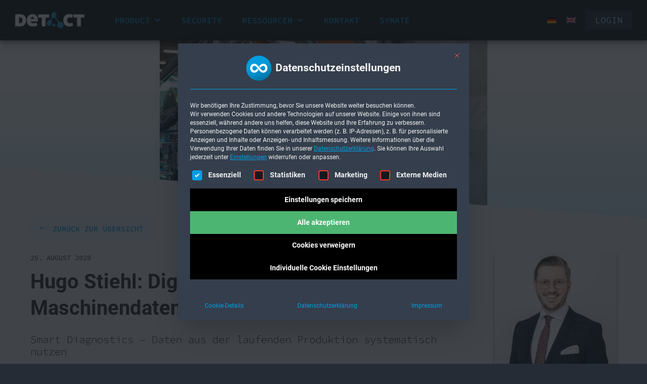

--- FILE ---
content_type: text/css
request_url: https://www.detact.com/wp-content/cache/asset-cleanup/css/item/symate-child__style-css-vf06298c68553cc5b7bbaa00c8b2cda56c15ad31b.css?x59797
body_size: 1708
content:
/*!/wp-content/themes/Symate-Child/style.css*/@font-face{font-family:"Roboto";font-style:normal;font-weight:300;src:local(""),url(/wp-content/themes/Symate-Child/../Symate-Child/assets/fonts/roboto-v29-latin-300.woff2) format("woff2"),url(/wp-content/themes/Symate-Child/../Symate-Child/assets/fonts/roboto-v29-latin-300.woff) format("woff")}@font-face{font-family:"Roboto";font-style:normal;font-weight:100;src:local(""),url(/wp-content/themes/Symate-Child/../Symate-Child/assets/fonts/roboto-v29-latin-100.woff2) format("woff2"),url(/wp-content/themes/Symate-Child/../Symate-Child/assets/fonts/roboto-v29-latin-100.woff) format("woff")}@font-face{font-family:"Roboto";font-style:italic;font-weight:300;src:local(""),url(/wp-content/themes/Symate-Child/../Symate-Child/assets/fonts/roboto-v29-latin-300italic.woff2) format("woff2"),url(/wp-content/themes/Symate-Child/../Symate-Child/assets/fonts/roboto-v29-latin-300italic.woff) format("woff")}@font-face{font-family:"Roboto";font-style:normal;font-weight:400;src:local(""),url(/wp-content/themes/Symate-Child/../Symate-Child/assets/fonts/roboto-v29-latin-regular.woff2) format("woff2"),url(/wp-content/themes/Symate-Child/../Symate-Child/assets/fonts/roboto-v29-latin-regular.woff) format("woff")}@font-face{font-family:"Roboto";font-style:italic;font-weight:400;src:local(""),url(/wp-content/themes/Symate-Child/../Symate-Child/assets/fonts/roboto-v29-latin-italic.woff2) format("woff2"),url(/wp-content/themes/Symate-Child/../Symate-Child/assets/fonts/roboto-v29-latin-italic.woff) format("woff")}@font-face{font-family:"Roboto";font-style:normal;font-weight:500;src:local(""),url(/wp-content/themes/Symate-Child/../Symate-Child/assets/fonts/roboto-v29-latin-500.woff2) format("woff2"),url(/wp-content/themes/Symate-Child/../Symate-Child/assets/fonts/roboto-v29-latin-500.woff) format("woff")}@font-face{font-family:"Roboto";font-style:italic;font-weight:500;src:local(""),url(/wp-content/themes/Symate-Child/../Symate-Child/assets/fonts/roboto-v29-latin-500italic.woff2) format("woff2"),url(/wp-content/themes/Symate-Child/../Symate-Child/assets/fonts/roboto-v29-latin-500italic.woff) format("woff")}@font-face{font-family:"Roboto";font-style:normal;font-weight:700;src:local(""),url(/wp-content/themes/Symate-Child/../Symate-Child/assets/fonts/roboto-v29-latin-700.woff2) format("woff2"),url(/wp-content/themes/Symate-Child/../Symate-Child/assets/fonts/roboto-v29-latin-700.woff) format("woff")}@font-face{font-family:"Roboto";font-style:normal;font-weight:900;src:local(""),url(/wp-content/themes/Symate-Child/../Symate-Child/assets/fonts/roboto-v29-latin-900.woff2) format("woff2"),url(/wp-content/themes/Symate-Child/../Symate-Child/assets/fonts/roboto-v29-latin-900.woff) format("woff")}@font-face{font-family:"Source Code Pro";font-style:normal;font-weight:300;src:local(""),url(/wp-content/themes/Symate-Child/../Symate-Child/assets/fonts/source-code-pro-v18-latin-300.woff2) format("woff2"),url(/wp-content/themes/Symate-Child/../Symate-Child/assets/fonts/source-code-pro-v18-latin-300.woff) format("woff")}@font-face{font-family:"Source Code Pro";font-style:normal;font-weight:400;src:local(""),url(/wp-content/themes/Symate-Child/../Symate-Child/assets/fonts/source-code-pro-v18-latin-regular.woff2) format("woff2"),url(/wp-content/themes/Symate-Child/../Symate-Child/assets/fonts/source-code-pro-v18-latin-regular.woff) format("woff")}@font-face{font-family:"Source Code Pro";font-style:normal;font-weight:500;src:local(""),url(/wp-content/themes/Symate-Child/../Symate-Child/assets/fonts/source-code-pro-v18-latin-500.woff2) format("woff2"),url(/wp-content/themes/Symate-Child/../Symate-Child/assets/fonts/source-code-pro-v18-latin-500.woff) format("woff")}@font-face{font-family:"Source Code Pro";font-style:normal;font-weight:600;src:local(""),url(/wp-content/themes/Symate-Child/../Symate-Child/assets/fonts/source-code-pro-v18-latin-600.woff2) format("woff2"),url(/wp-content/themes/Symate-Child/../Symate-Child/assets/fonts/source-code-pro-v18-latin-600.woff) format("woff")}@font-face{font-family:"Source Code Pro";font-style:normal;font-weight:700;src:local(""),url(/wp-content/themes/Symate-Child/../Symate-Child/assets/fonts/source-code-pro-v18-latin-700.woff2) format("woff2"),url(/wp-content/themes/Symate-Child/../Symate-Child/assets/fonts/source-code-pro-v18-latin-700.woff) format("woff")}@font-face{font-family:"Source Code Pro";font-style:normal;font-weight:800;src:local(""),url(/wp-content/themes/Symate-Child/../Symate-Child/assets/fonts/source-code-pro-v18-latin-800.woff2) format("woff2"),url(/wp-content/themes/Symate-Child/../Symate-Child/assets/fonts/source-code-pro-v18-latin-800.woff) format("woff")}@font-face{font-family:"Source Code Pro";font-style:normal;font-weight:900;src:local(""),url(/wp-content/themes/Symate-Child/../Symate-Child/assets/fonts/source-code-pro-v18-latin-900.woff2) format("woff2"),url(/wp-content/themes/Symate-Child/../Symate-Child/assets/fonts/source-code-pro-v18-latin-900.woff) format("woff")}body{min-height:100%;height:-webkit-fill-available!important;font-family:Roboto,sans-serif;font-weight:400;scroll-padding-top:100px}@media screen and (prefers-reduced-motion:reduce){*{animation:none!important;-webkit-animation:none!important}}.et_pb_text_inner ul{padding-left:1.2em!important}header{font-family:Source Code Pro,sans-serif;box-shadow:0 10px 20px rgb(0 0 0 / .19),0 6px 6px rgb(0 0 0 / .23);background:#15191f;display:block;max-width:100%;position:fixed;transition:0.2s;top:0;z-index:999;width:100%}#header{display:flex;align-items:center;height:80px}#header.small{height:50px}header a{color:#099ee3;font-size:18px;font-weight:500}#header nav li{list-style-type:none}.login .wpml-ls-legacy-list-horizontal{float:left;padding:9px}.login .wpml-ls-legacy-list-horizontal a{font-size:unset;font-weight:400}.login .wpml-ls-legacy-list-horizontal a span{display:none}.small-logo{display:none;height:25px}.menu-button{background:none;border:none}.menu-button{display:none}.big-logo{height:32px}.login{position:absolute}p{hyphens:auto;-webkit-hyphens:auto;-moz-hyphens:auto;-ms-hyphens:auto}h1{font-weight:500;line-height:1.3em}h2,h3{font-family:Source Code Pro;line-height:1.2em;font-weight:400}h4{line-height:1.4em;font-weight:500}h1 a,h2 a,h3 a,h4 a,h5 a{color:#099ee3!important}.hero h2{font-family:Source Code Pro,OpenSans,Arial;font-weight:400;text-transform:uppercase;color:#f3f3f4!important;font-size:9vh;font-size:clamp(28px, 0.8rem + 7vw, 81px)!important;line-height:1.2em}.et_pb_header_content_wrapper{margin-bottom:2rem}.single .et_pb_post{padding-bottom:0}.single .et_pb_post{margin-bottom:0}@media screen and (max-width:1000px){a.mobile-logo{display:flex;align-items:center}.mobile-logo img{padding:0 30px}#header{height:80px}.js .menu-button{display:block;color:#fff;font-size:2em}.js .show-menu{position:absolute;right:0;padding:20px}.js .show-menu img{height:20px}.js .small .show-menu{padding:3px 30px}#header nav{text-align:center}.js #header nav{top:80px;height:calc(100vh - 80px);background:#15191f;overflow:hidden;position:absolute;right:-100%;width:100%;transition:all 0.3s ease-out 0s;-webkit-transition:all 0.3s ease-out 0s;-moz-transition:all 0.3s ease-out 0s;-ms-transition:all 0.3s ease-out 0s;-o-transition:all 0.3s ease-out 0s}.js #header nav.smallnav{top:50px;height:calc(100vh - 50px)}.active-menu #header nav{display:flex;flex-direction:column;top:80px;height:calc(100vh - 80px);right:0;overflow-y:scroll;background:#15191f;z-index:999;transition:all 0.3s ease 0s;-webkit-transition:all 0.3s ease 0s;-moz-transition:all 0.3s ease 0s;-ms-transition:all 0.3s ease 0s;-o-transition:all 0.3s ease 0s}.active-menu .menu{margin-top:3em}.active-menu .login>a{text-transform:uppercase;font-weight:400;padding:8px 18px;margin:12px 0;display:flex;align-items:center;justify-content:center;background:#099ee3;color:#fff;border-radius:4px}.active-menu .login .wpml-ls-legacy-list-horizontal a span{display:initial}.active-menu .login .wpml-ls-legacy-list-horizontal{float:unset}.active-menu .login>a:hover{color:#f3f3f4}#header nav ul li{margin:8px 0;padding:8px 0}.desktop{display:none!important}.login{position:unset;padding-top:2rem;margin:auto 30px 70px 30px}#mega-menu-header-menu{top:60px!important}}@media screen and (min-width:1001px){nav{display:flex;align-items:center}nav ul{display:flex;align-items:center}nav li{padding-left:60px}nav li:first-of-type{padding:0}.login{right:0;line-height:50px}.login>a{margin-right:30px;transition:0.2s;font-weight:400;color:#b6d3fd;background:rgb(182 211 253 / .1);text-transform:uppercase;padding:8px 18px}#header.small .login>a{border:none;color:#099ee3;background:#fff0;margin:0;padding:3px 30px;border-left:#323a3e 1px solid}.login>a:hover{color:#f3f3f4}.login>a.small{display:flex;align-items:center;justify-content:center}#header>a{display:inherit;padding:0 60px 0 30px}}.et-pb-contact-message{text-align:center;color:#4db572;margin-top:2rem}*::-webkit-scrollbar{width:5px}*::-webkit-scrollbar-track{background:#27292d}*::-webkit-scrollbar-thumb{background:#535862}*::-webkit-scrollbar-thumb:hover{background:#099ee3}input#et_pb_signup_firstname::placeholder,input#et_pb_signup_email::placeholder,input#et_pb_contact_name_0::placeholder,input#et_pb_contact_email_0::placeholder{color:#9a9a9a!important}a[href=""].nolink{display:none!important}

--- FILE ---
content_type: text/css
request_url: https://www.detact.com/wp-content/et-cache/15011/et-core-unified-15011.min.css?x59797
body_size: 416
content:
html{font-family:Roboto;font-size:16px;height:-webkit-fill-available;background:#252c36}ol,ul{list-style-position:outside!important;margin-top:1em}li{margin-left:1.5em}li:not(:last-child){margin-bottom:0.7em}p{font-size:1rem;font-size:clamp(15px,0.5rem + 0.7vw,16px);line-height:1.8em}h2{font-size:48px;font-size:clamp(26px,0.6rem + 4vw,64px)}article.post h2{font-size:24px;font-size:clamp(20px,0.5rem + 1vw,24px)}h3{font-size:36px;font-size:clamp(21px,0.5rem + 2vw,40px)!important}article.post h3{font-family:Source Code Pro,OpenSans,Arial;font-size:18px;font-size:clamp(18px,0.5rem + 1vw,24px)!important}h4{font-size:18px;font-size:clamp(18px,0.5rem + 1vw,24px)!important}article p~h4{margin-top:1em}h5{font-size:16px;font-size:clamp(14px,0.5rem + 1vw,16px)!important;line-height:1.3em}a.et_pb_button,button[type=submit]{font-size:clamp(14px,0.3rem + 0.8vw,16px)!important}ul{font-size:1rem;font-size:clamp(13px,0.5rem + 0.7vw,16px)}@media screen and (max-width:1350px){.et_pb_row{width:unset!important;padding-left:clamp(30px,4vw,50px);padding-right:clamp(30px,4vw,50px)}}@media screen and (min-width:1351px){.et_pb_row{width:unset!important;padding-left:0px;padding-right:0px}}

--- FILE ---
content_type: text/css
request_url: https://www.detact.com/wp-content/et-cache/15011/et-core-unified-tb-15469-deferred-15011.min.css?x59797
body_size: 1391
content:
@font-face{font-family:"Source Code Pro";font-display:swap;src:url("/wp-content/uploads/et-fonts/SourceCodePro-VariableFont_wght.ttf") format("truetype")}.et_pb_section_1_tb_footer.et_pb_section{padding-top:0px;padding-bottom:0px;background-color:#15191F!important}.et_pb_row_2_tb_footer.et_pb_row{padding-top:27px!important;padding-bottom:19px!important;padding-top:27px;padding-bottom:19px}.et_pb_column_3_tb_footer{display:flex;justify-content:space-around}.et_pb_text_2_tb_footer.et_pb_text,.et_pb_text_3_tb_footer.et_pb_text,.et_pb_text_4_tb_footer.et_pb_text,.et_pb_text_5_tb_footer.et_pb_text{color:#8c8c8c!important}.et_pb_text_2_tb_footer h2,.et_pb_text_3_tb_footer h2,.et_pb_text_4_tb_footer h2,.et_pb_text_5_tb_footer h2{font-family:'Source Code Pro',Helvetica,Arial,Lucida,sans-serif;text-transform:uppercase;color:#15191F!important;text-align:center}.et_pb_text_2_tb_footer h3,.et_pb_text_3_tb_footer h3,.et_pb_text_4_tb_footer h3,.et_pb_text_5_tb_footer h3{font-family:'Source Code Pro',Helvetica,Arial,Lucida,sans-serif;text-transform:uppercase;color:#15191F!important;line-height:1.2em;text-align:left}.et_pb_text_2_tb_footer h4,.et_pb_text_3_tb_footer h4,.et_pb_text_4_tb_footer h4,.et_pb_text_5_tb_footer h4{color:#15191F!important;text-align:left}.et_pb_text_2_tb_footer,.et_pb_text_3_tb_footer,.et_pb_text_4_tb_footer,.et_pb_text_5_tb_footer{display:inline-block}@media only screen and (min-width:768px) and (max-width:980px){.et_pb_column_3_tb_footer{display:flex;justify-content:space-around}.et_pb_text_2_tb_footer,.et_pb_text_3_tb_footer,.et_pb_text_4_tb_footer,.et_pb_text_5_tb_footer{display:inline-block}}@media only screen and (max-width:767px){.et_pb_column_3_tb_footer,.et_pb_text_2_tb_footer,.et_pb_text_3_tb_footer,.et_pb_text_4_tb_footer,.et_pb_text_5_tb_footer{display:block}}@font-face{font-family:"Source Code Pro";font-display:swap;src:url("/wp-content/uploads/et-fonts/SourceCodePro-VariableFont_wght.ttf") format("truetype")}.et_pb_section_2.et_pb_section{padding-top:0px;background-color:#F3F3F4!important}.et_pb_row_0.et_pb_row{padding-top:0px!important}.et_pb_row_1.et_pb_row,.et_pb_row_2.et_pb_row{padding-top:0px!important;padding-top:0px}.et_pb_button_0_wrapper .et_pb_button_0,.et_pb_button_0_wrapper .et_pb_button_0:hover{padding-top:6px!important;padding-right:16px!important;padding-bottom:6px!important;padding-left:42px!important}body #page-container .et_pb_section .et_pb_button_0,body #page-container .et_pb_section .et_pb_button_1{color:#009EE3!important;border-color:RGBA(255,255,255,0);border-radius:0px;font-size:16px;font-family:'Source Code Pro',Helvetica,Arial,Lucida,sans-serif!important;text-transform:uppercase!important;background-color:rgba(182,211,253,0.2)}body #page-container .et_pb_section .et_pb_button_0:after{display:none}body #page-container .et_pb_section .et_pb_button_0:before{content:attr(data-icon);font-family:ETmodules!important;font-weight:400!important;color:#009EE3;line-height:inherit;font-size:inherit!important;opacity:1;margin-left:-1.3em;right:auto;display:inline-block;font-family:ETmodules!important;font-weight:400!important}body #page-container .et_pb_section .et_pb_button_0:hover:before{margin-left:.3em;right:auto;margin-left:-1.3em}body #page-container .et_pb_section .et_pb_button_0:hover,body #page-container .et_pb_section .et_pb_button_1:hover{background-image:initial;background-color:rgba(182,211,253,0.4)}.et_pb_button_0,.et_pb_button_1{transition:background-color 200ms ease-out 0ms}.et_pb_button_0:before,.et_pb_button_2:before{margin-left:-1.8em!important}.et_pb_button_0:after,.et_pb_button_1:after{padding-left:8px}.et_pb_button_0,.et_pb_button_0:after,.et_pb_button_1,.et_pb_button_1:after{transition:all 200ms ease-out 0ms}.et_pb_text_0.et_pb_text{color:#465162!important}.et_pb_text_0{font-family:'Source Code Pro',Helvetica,Arial,Lucida,sans-serif;font-weight:500;text-transform:uppercase;margin-bottom:10px!important}.et_pb_text_0 h2,.et_pb_text_1 h2,.et_pb_text_3 h2,.et_pb_text_4 h2,.et_pb_text_5 h2{font-family:'Source Code Pro',Helvetica,Arial,Lucida,sans-serif;text-transform:uppercase;color:#15191F!important;text-align:center}.et_pb_text_0 h3,.et_pb_text_1 h3,.et_pb_text_2 h3,.et_pb_text_3 h3,.et_pb_text_4 h3,.et_pb_text_5 h3{font-family:'Source Code Pro',Helvetica,Arial,Lucida,sans-serif;text-transform:uppercase;color:#15191F!important;line-height:1.2em;text-align:left}.et_pb_text_0 h4{font-family:'Source Code Pro',Helvetica,Arial,Lucida,sans-serif;font-weight:600;color:#15191F!important;text-align:left}.et_pb_text_1.et_pb_text,.et_pb_text_2.et_pb_text,.et_pb_text_3.et_pb_text,.et_pb_text_4.et_pb_text,.et_pb_text_5.et_pb_text{color:#252C36!important}.et_pb_text_1{line-height:1.2em;font-weight:700;font-size:40px;line-height:1.2em;margin-bottom:0px!important}.et_pb_text_1 h1{font-weight:700;font-size:40px;text-align:left}.et_pb_text_1 h4,.et_pb_text_2 h4,.et_pb_text_3 h4,.et_pb_text_4 h4,.et_pb_text_5 h4{color:#15191F!important;text-align:left}.et_pb_text_2 h2{font-weight:300;color:#15191F!important;text-align:left}.et_pb_text_2{margin-top:1em!important;margin-bottom:0px!important}.et_pb_text_3{margin-top:3em!important}.et_pb_blurb_0.et_pb_blurb .et_pb_module_header,.et_pb_blurb_0.et_pb_blurb .et_pb_module_header a{text-transform:uppercase;text-align:left}.et_pb_blurb_0.et_pb_blurb{color:#252C36!important;background-color:#ffffff;border-radius:4px 4px 4px 4px;overflow:hidden;max-width:300px;box-shadow:0 3px 6px rgba(0,0,0,0.16),0 3px 6px rgba(0,0,0,0.23)}.et_pb_blurb_0 .et_pb_main_blurb_image .et_pb_only_image_mode_wrap,.et_pb_blurb_0 .et_pb_main_blurb_image .et-pb-icon{border-radius:4px 4px 0 0;overflow:hidden}.et_pb_blurb_0.et_pb_blurb .et_pb_main_blurb_image{margin-bottom:15px}.et_pb_blurb_0.et_pb_blurb .et_pb_module_header{margin:0px 15px 0px 15px}.et_pb_text_4{margin-bottom:1rem!important}.et_pb_text_5{margin-bottom:11px!important}.et_pb_button_1_wrapper .et_pb_button_1,.et_pb_button_1_wrapper .et_pb_button_1:hover{padding-top:6px!important;padding-right:42px!important;padding-bottom:6px!important;padding-left:18px!important}body #page-container .et_pb_section .et_pb_button_1:hover:after{margin-left:.3em;left:auto;margin-left:.3em}body #page-container .et_pb_section .et_pb_button_1:after{color:#009EE3;line-height:inherit;font-size:inherit!important;opacity:1;margin-left:.3em;left:auto;font-family:FontAwesome!important;font-weight:900!important}.et_pb_button_2_wrapper .et_pb_button_2,.et_pb_button_2_wrapper .et_pb_button_2:hover{padding-top:6px!important;padding-right:16px!important;padding-bottom:6px!important;padding-left:38px!important}.et_pb_button_2_wrapper{margin-right:15px!important;margin-bottom:15px!important}.et_pb_button_2{display:inline-block}.et_pb_button_2,.et_pb_button_2:after{transition:all 300ms ease 0ms}@media only screen and (max-width:980px){.et_pb_row_0.et_pb_row{padding-top:0px!important}.et_pb_row_1.et_pb_row{padding-top:0px!important;padding-top:0px!important}body #page-container .et_pb_section .et_pb_button_0:before{line-height:inherit;font-size:inherit!important;margin-left:-1.3em;right:auto;display:inline-block;opacity:1;content:attr(data-icon);font-family:ETmodules!important;font-weight:400!important}body #page-container .et_pb_section .et_pb_button_0:after,body #page-container .et_pb_section .et_pb_button_1:before{display:none}body #page-container .et_pb_section .et_pb_button_0:hover:before{margin-left:.3em;right:auto;margin-left:-1.3em}.et_pb_text_1 h1{font-size:40px}body #page-container .et_pb_section .et_pb_button_1:after{line-height:inherit;font-size:inherit!important;margin-left:.3em;left:auto;display:inline-block;opacity:1;content:attr(data-icon);font-family:FontAwesome!important;font-weight:900!important}body #page-container .et_pb_section .et_pb_button_1:hover:after{margin-left:.3em;left:auto;margin-left:.3em}}@media only screen and (max-width:767px){.et_pb_row_0.et_pb_row{padding-top:0px!important}.et_pb_row_1.et_pb_row{padding-top:0px!important;padding-top:0px!important}body #page-container .et_pb_section .et_pb_button_0:before{line-height:inherit;font-size:inherit!important;margin-left:-1.3em;right:auto;display:inline-block;opacity:1;content:attr(data-icon);font-family:ETmodules!important;font-weight:400!important}body #page-container .et_pb_section .et_pb_button_0:after,body #page-container .et_pb_section .et_pb_button_1:before{display:none}body #page-container .et_pb_section .et_pb_button_0:hover:before{margin-left:.3em;right:auto;margin-left:-1.3em}.et_pb_text_1{font-size:26px}.et_pb_text_1 h1{font-size:28px}.et_pb_blurb_0.et_pb_blurb{margin-top:3rem!important}body #page-container .et_pb_section .et_pb_button_1:after{line-height:inherit;font-size:inherit!important;margin-left:.3em;left:auto;display:inline-block;opacity:1;content:attr(data-icon);font-family:FontAwesome!important;font-weight:900!important}body #page-container .et_pb_section .et_pb_button_1:hover:after{margin-left:.3em;left:auto;margin-left:.3em}}

--- FILE ---
content_type: image/svg+xml
request_url: https://www.detact.com/wp-content/uploads/symate_logo.svg
body_size: 1077
content:
<?xml version="1.0" encoding="UTF-8"?> <svg xmlns="http://www.w3.org/2000/svg" xmlns:xlink="http://www.w3.org/1999/xlink" width="381.355" height="381.355" viewBox="0 0 381.355 381.355"><defs><linearGradient id="a" x1="0.694" y1="0.961" x2="0.306" y2="0.039" gradientUnits="objectBoundingBox"><stop offset="0" stop-color="#006f9f"></stop><stop offset="0.064" stop-color="#0076a8"></stop><stop offset="0.272" stop-color="#0087c1"></stop><stop offset="0.49" stop-color="#0094d2"></stop><stop offset="0.724" stop-color="#009cdd"></stop><stop offset="1" stop-color="#009ee0"></stop></linearGradient></defs><g transform="translate(0 0)"><circle cx="190.678" cy="190.678" r="190.678" transform="translate(0 0)" fill="url(#a)"></circle><path d="M415.6,252.693a64.392,64.392,0,0,0-13.186-21.485,58.9,58.9,0,0,0-19.789-13.937,61.05,61.05,0,0,0-24.491-4.9,61.967,61.967,0,0,0-31.468,9.42,126.531,126.531,0,0,0-30.719,28.257l18.569,24.208c3.705-4.928,7.132-9.113,10.263-12.512A81.087,81.087,0,0,1,336.652,250.8a29.076,29.076,0,0,1,10.175-4.9A45.458,45.458,0,0,1,357,244.773a28.173,28.173,0,0,1,21.859,9.622,37.071,37.071,0,0,1,8.665,25.807,37.937,37.937,0,0,1-8.665,25.806A28.077,28.077,0,0,1,356.627,316a33.97,33.97,0,0,1-9.234-1.314,32.938,32.938,0,0,1-10.175-5.281,97.461,97.461,0,0,1-12.246-10.927,179.568,179.568,0,0,1-12.294-14.3l-.006.01-.484-.636c-.754-.966-1.514-1.96-2.29-2.985h0l-18.814-24.524c-.006.01-.02.016-.028.036q-18.851-24.125-35.235-34.1A61.737,61.737,0,0,0,223.6,212a60.155,60.155,0,0,0-24.685,5.085,60.841,60.841,0,0,0-19.975,14.123,66.99,66.99,0,0,0-13.379,21.485,73.407,73.407,0,0,0-4.9,27.134,77,77,0,0,0,4.71,27.506,64.21,64.21,0,0,0,13.191,21.479,58.891,58.891,0,0,0,19.784,13.951,60.941,60.941,0,0,0,24.5,4.9,63.1,63.1,0,0,0,31.282-9.241q14.188-8.082,31-28.775l-18.982-23.931q-5.551,7.451-10.139,12.577a70.164,70.164,0,0,1-11.87,10.933,30.924,30.924,0,0,1-10.366,4.89,43.3,43.3,0,0,1-9.8,1.138,28.163,28.163,0,0,1-21.857-9.616,37.085,37.085,0,0,1-8.666-25.81,37.977,37.977,0,0,1,8.666-25.817,28.117,28.117,0,0,1,22.235-9.987,34.225,34.225,0,0,1,9.232,1.318,32.973,32.973,0,0,1,10.177,5.284,89.29,89.29,0,0,1,12.06,10.924q5.9,6.257,13.174,15.673l20.911,26.368.016-.019c.7.91,1.394,1.8,2.1,2.684l.075.088h0q17.625,22.3,33.253,31.7a62.13,62.13,0,0,0,32.032,9.988,60.621,60.621,0,0,0,44.655-19.221,66.737,66.737,0,0,0,13.379-21.479,73.493,73.493,0,0,0,4.9-27.131,77.088,77.088,0,0,0-4.714-27.51Z" transform="translate(-99.813 -89.339)" fill="#fff"></path></g></svg> 

--- FILE ---
content_type: image/svg+xml
request_url: https://www.detact.com/wp-content/themes/Symate-Child/assets/img/burgermenu.svg?x59797
body_size: 233
content:
<svg xmlns="http://www.w3.org/2000/svg" xmlns:xlink="http://www.w3.org/1999/xlink" width="65" height="50" viewBox="0 0 65 50">
  <defs>
    <clipPath id="clip-burgermenu">
      <rect width="65" height="50"/>
    </clipPath>
  </defs>
  <g id="burgermenu" clip-path="url(#clip-burgermenu)">
    <line id="Linie_158" data-name="Linie 158" x2="65" transform="translate(0 5.5)" fill="none" stroke="#f1f1f1" stroke-width="8"/>
    <line id="Linie_159" data-name="Linie 159" x2="65" transform="translate(0 25.5)" fill="none" stroke="#f1f1f1" stroke-width="8"/>
    <line id="Linie_160" data-name="Linie 160" x2="65" transform="translate(0 44.5)" fill="none" stroke="#f1f1f1" stroke-width="8"/>
  </g>
</svg>
